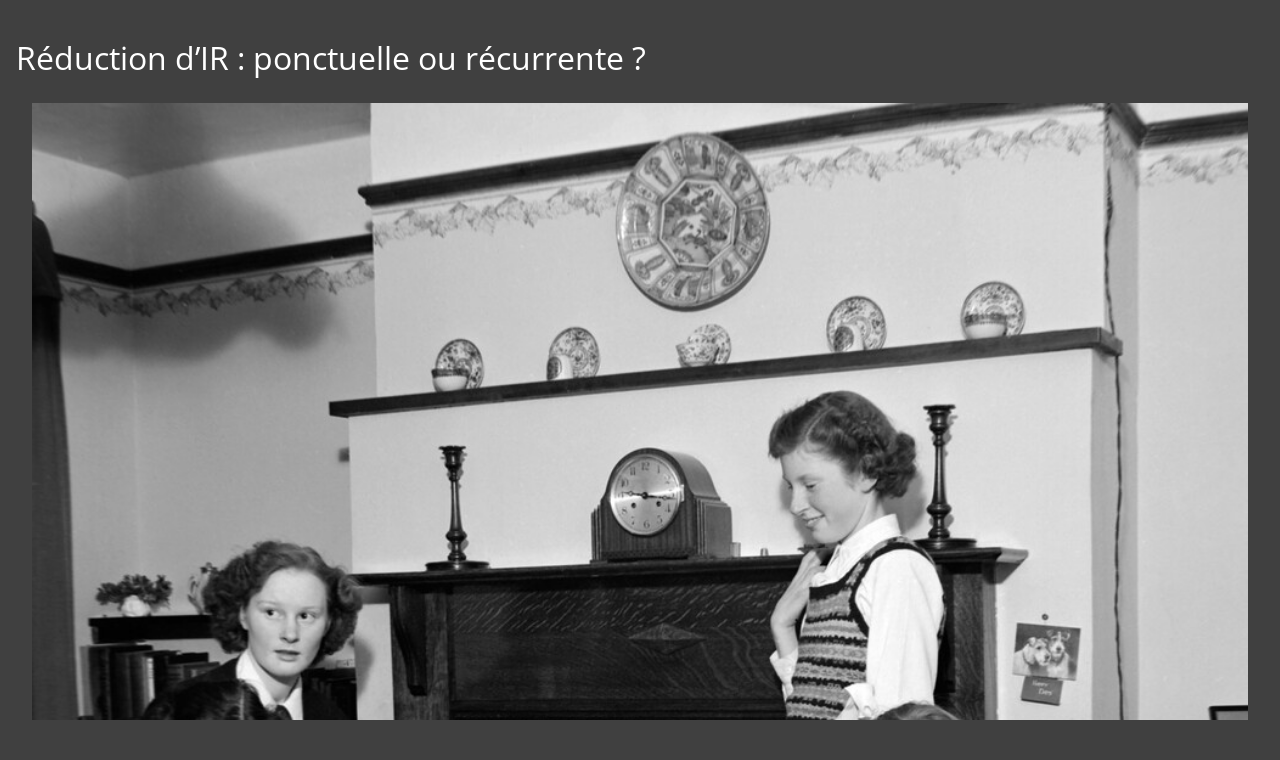

--- FILE ---
content_type: text/html; charset=utf-8
request_url: https://www.parisiigp.fr/savez-vous-que/nos-videos/reduction-d-ir-ponctuelle-ou-recurrente
body_size: -189
content:
<!DOCTYPE html><!--[if lt IE 7]> <html class="no-js ie6 oldie nsie" lang="fr" > <![endif]--><!--[if IE 7]> <html class="no-js ie7 oldie nsie" lang="fr" > <![endif]--><!--[if IE 8]> <html class="no-js ie8 oldie nsie" lang="fr" > <![endif]--><!--[if IE 9]> <html class="no-js ie9 oldie" lang="fr" > <![endif]--><!--[if IE 10]> <html class="no-js ie10 oldie" lang="fr" > <![endif]--><!--[if IE 11]> <html class="no-js ie11" lang="fr" > <![endif]--><!--[if gt IE 10]><!--> <html class="no-js" data-mode="auto" prefix="og: http://ogp.me/ns#" lang="fr" > <!--<![endif]--><head><meta http-equiv="Content-Type" content="text/html; charset=utf-8" /><meta name="no-page-cache"/><meta name="twitter:url" content="https://www.parisiigp.fr/savez-vous-que/nos-videos/reduction-d-ir-ponctuelle-ou-recurrente" /><meta name="twitter:description" content="Certains dispositifs procurant des r&eacute;ductions d&rsquo;IR peuvent neutraliser des impositions ponctuelles et d&rsquo;autres ont un effet r&eacute;current." /><meta name="twitter:title" content="Réduction d’IR : ponctuelle ou récurrente ?" /><meta name="twitter:card" content="summary_large_image" /><meta name="twitter:image" content="https://www.parisiigp.fr/uploads/lep_content/.thumbs/agpm46_1-1000x_-90-scale-ffffff-wCopyright.jpg?1609800419" /><meta name="twitter:image:src" content="https://www.parisiigp.fr/uploads/lep_content/.thumbs/agpm46_1-1000x_-90-scale-ffffff-wCopyright.jpg?1609800419" /><meta property="og:image:type" content="image/jpeg" /><meta property="og:image:height" content="660"/><meta property="og:image:width" content="1440"/><meta property="og:image" content="https://www.parisiigp.fr/uploads/lep_content/.thumbs/agpm46_1-1000x_-90-scale-ffffff-wCopyright.jpg?1609800419"/><meta property="description" content="Certains dispositifs procurant des r&eacute;ductions d&rsquo;IR peuvent neutraliser des impositions ponctuelles et d&rsquo;autres ont un effet r&eacute;current." /><meta property="og:url" content="https://www.parisiigp.fr/savez-vous-que/nos-videos/reduction-d-ir-ponctuelle-ou-recurrente"/><meta property="og:description" content="Certains dispositifs procurant des r&eacute;ductions d&rsquo;IR peuvent neutraliser des impositions ponctuelles et d&rsquo;autres ont un effet r&eacute;current." /><meta property="og:title" content="Réduction d’IR : ponctuelle ou récurrente ?"/><meta property="og:type" content="article" /><meta property="og:locale" content="fr_FR"><meta property="og:site_name" content="www.parisiigp.fr"/><meta name="owner" content=""/><meta name="author" content=""/><meta property="article:author" content=""><meta property="article:modified_time" content=""><meta property="article:published_time" content=""><meta name="viewport" content="width=device-width, initial-scale=1.0, minimum-scale=1.0, maximum-scale=1.0, user-scalable=0" /><meta name="description" content="Certains dispositifs procurant des r&amp;eacute;ductions d&amp;rsquo;IR peuvent neutraliser des impositions ponctuelles et d&amp;rsquo;autres ont un effet r&amp;eacute;current." /><title>R&eacute;duction d&rsquo;IR : ponctuelle ou r&eacute;currente ? | Parisii Gestion Priv&eacute;e</title><link rel="canonical" href="https://www.parisiigp.fr/savez-vous-que/nos-videos/reduction-d-ir-ponctuelle-ou-recurrente" /><link rel="icon" href="/uploads/assets/favicon.ico?v=40" /><link rel="apple-touch-icon" href="/uploads/assets/apple-touch-icon.png" /><link rel="apple-touch-icon" sizes="72x72" href="/uploads/assets/apple-touch-icon-72x72.png" /><link rel="apple-touch-icon" sizes="76x76" href="/uploads/assets/apple-touch-icon-76x76.png" /><link rel="apple-touch-icon" sizes="114x114" href="/uploads/assets/apple-touch-icon-114x114.png" /><link rel="apple-touch-icon" sizes="120x120" href="/uploads/assets/apple-touch-icon-120x120.png" /><link rel="apple-touch-icon" sizes="144x144" href="/uploads/assets/apple-touch-icon-144x144.png" /><link rel="apple-touch-icon" sizes="152x152" href="/uploads/assets/apple-touch-icon-152x152.png" /><script src="https://tarteaucitron.io/load.js?domain=www.parisiigp.fr&uuid=e319ec4754fdf9f446528ded57429430d58f0176"></script><link href="/dmFrontPlugin/cmp/fontawesome-free/fontawesome-free.min.css" rel="stylesheet" media="screen"><link href="/dmFrontPlugin/tac-cmp/tac-cmp.min.css" rel="stylesheet" media="screen"><link href="/dmFrontPlugin/tac-cmp/tac-cmp-print.min.css" rel="stylesheet" media="print"><script src="/dmFrontPlugin/tac-cmp/tac-cmp.min.js"></script><link rel="stylesheet" media="all" href="/cache/css/0fb9736b11.css?v=40" /><style>.dm_widget table:not(.table) { --table-border: 1px solid #e5e5e5; --tr-background-color-odd: #ffffff; --tr-background-color-even: #f5f5f5; width: 100%; overflow: auto; border-collapse: collapse; border: var(--table-border); min-width: 200px;
}
.dm_widget table:not(.table) th,
.dm_widget table:not(.table) td { border: var(--table-border); min-width: 200px; padding: 16px 12px;
}
.dm_widget table:not(.table) caption { padding: 16px 12px;
}
.dm_widget table:not(.table) tr:nth-child(odd) { background-color: var(--tr-background-color-odd);
}
.dm_widget table:not(.table) tr:nth-child(even) { background-color: var(--tr-background-color-even);
}
.dm_widget table:not(.table) p:last-child { margin-bottom: 0;
}</style><script>var console={};console.assert=function(){};console.clear=function(){};console.constructor=function(){};console.count=function(){};console.debug=function(){};console.dir=function(){};console.dirxml=function(){};console.error=function(){};console.group=function(){};console.groupCollapsed=function(){};console.groupEnd=function(){};console.info=function(){};console.log=function(){};console.markTimeline=function(){};console.profile=function(){};console.profileEnd=function(){};console.table=function(){};console.time=function(){};console.timeEnd=function(){};console.timeStamp=function(){};console.timeline=function(){};console.timelineEnd=function(){};console.trace=function(){};console.warn=function(){};</script></head><body class="site cgp default reduction-d-ir-ponctuelle-ou-recurrente theme-v3 applicationFront page_lepContent_show" data-ready="0" data-load="0"><script>function ieVersion(e){e=e||navigator.userAgent;var n=/\b(MSIE |Trident.*?rv:|Edge\/)(\d+)/.exec(e);return!!n&&parseInt(n[2])}function createNewEvent(e){var n;return"function"==typeof Event?n=new Event(e):(n=document.createEvent("Event")).initEvent(e,!0,!0),n}ieV=ieVersion(),ieV&&ieV<"11"?document.addEventListener("DOMContentLoaded",function(){document.body.insertAdjacentHTML("afterbegin",'<div id="browser-warning" class="alert alert-warning alert-dismissible alert-block" role="alert"><button type="button" class="close" data-dismiss="alert" aria-label="Close"><span aria-hidden="true">&times;</span></button><p class="text-center">Vous utilisez une ancienne version du navigateur Internet Explorer. Certaines fonctionnalités risquent de ne pas fonctionner correctement. Nous vous conseillons de télécharger un <a class="link" href="http://browsehappy.com?locale=fr" target="_blank">navigateur plus récent</a>.</p></div>'),document.body.classList.add("hasBrowserWarning");var e=createNewEvent("browserWarning:added");document.body.dispatchEvent(e)}):console.log("not IE");</script><style>body {background-color: #404040;color: white;padding: 1em;} img{padding: 1em;}</style><input type="hidden" name="no-page-cache" value="17686879761768687976.572"><h1 class="title itemprop name" itemprop="name" >Réduction d’IR : ponctuelle ou récurrente ?</h1><img width="1440" height="660" src="https://www.parisiigp.fr/uploads/lep_content/.thumbs/agpm46_1-1000x_-90-scale-ffffff-wCopyright.jpg?1609800419" itemprop="image" style="width:100%;height:auto;" alt="Réduction d’IR : ponctuelle ou récurrente ?"><p class="teaser itemprop description" itemprop="description">Certains dispositifs procurant des r&eacute;ductions d&rsquo;IR peuvent neutraliser des impositions ponctuelles et d&rsquo;autres ont un effet r&eacute;current.</p><span class="pubdate"></span><time datetime="" itemprop="datePublished"></time></body></html>

--- FILE ---
content_type: text/json; charset=utf-8
request_url: https://www.parisiigp.fr/cmp/getclientcmpconfig?all=0&id=0
body_size: 4335
content:
{"colorBar":"#404040","colorFontBar":"#ffffff","opacityBgBar":"100","colorModal":"#FFFFFF","colorSecondaryModal":"#F5F5F5","typeIcon":"text","colorBgIcon":"#404040","opacityBgIcon":"50","colorTextIcon":"#FFFFFF","alertBigPrivacy":"Nous et nos partenaires utilisons des cookies pour stocker et\/ou acc\u00e9der \u00e0 des informations sur votre terminal. Le traitement de certaines donn\u00e9es personnelles permet d'am\u00e9liorer notre offre via l'analyse, la mesure d'audience et vous permet aussi d\u2019interagir avec les r\u00e9seaux sociaux. Cliquez sur \u00ab Tout accepter \u00bb pour consentir \u00e0 tout d\u00e9p\u00f4t de cookies ou sur \u00ab Tout refuser \u00bb pour proscrire tout d\u00e9p\u00f4t de cookies sur votre terminal. Vous pouvez personnaliser et modifier vos pr\u00e9f\u00e9rences \u00e0 tout moment sur notre site.","footerMessage":"Pour exercer vos droits sur les donn\u00e9es collect\u00e9es par les tiers ou pour toute question sur ces traitements vous pouvez les contacter directement.","footerLink":"","footerLinkMessage":"Le traitement de vos donn\u00e9es : notre politique de confidentialit\u00e9.","privacyPolicy":"\n\n        <h2>Politique de confidentialit\u00e9<\/h2>\n        <br \/>\n        <h3>Parisii Gestion Priv\u00e9e<\/h3>\n        <p>Le site internet <a href=\"https:\/\/www.parisiigp.fr\">www.parisiigp.fr<\/a> est\n            op\u00e9r\u00e9 par &laquo; Parisii Gestion Priv\u00e9e &raquo;, ayant la qualit\u00e9 de responsable de traitement ou co-responsable de\n            traitement au sens de la r\u00e9glementation en mati&egrave;re de donn\u00e9es personnelles, notamment\n            le R&egrave;glement (UE) G\u00e9n\u00e9ral n&deg;2016-679 sur la Protection des Donn\u00e9es\n            personnelles des personnes physiques.\n        <\/p>\n        <br \/>\n        <h3>1. Quelles sont les donn\u00e9es personnelles trait\u00e9es ?<\/h3>\n        <p>Selon les sites utilis\u00e9s et vos choix de param\u00e9trage (notamment par rapport aux cookies et\n            autres traceurs), les Donn\u00e9es Personnelles vous concernant trait\u00e9es sont principalement : vos\n            nom, pr\u00e9nom, civilit\u00e9, adresse email, code postal, num\u00e9ro de t\u00e9l\u00e9phone,\n            informations relatives &agrave; votre vie professionnelle (soci\u00e9t\u00e9) ainsi que vos logs de\n            connexion (ci-apr&egrave;s les &laquo; Donn\u00e9es &raquo;).<\/p>\n        <p>Nous pouvons vous permettre de partager des informations relatives &agrave; nos sites Internet (en leur\n            version fixe ou mobile, en ce compris les applications correspondantes) de r\u00e9seaux sociaux (Facebook,\n            Twitter, etc.), notamment par l'interm\u00e9diaire des boutons de partage. Nous vous rappelons que\n            l'acc&egrave;s &agrave; ces R\u00e9seaux Sociaux n\u00e9cessite l'acceptation par vous de leurs\n            conditions contractuelles comportant des dispositions relatives &agrave; la R&egrave;glementation sur les\n            Donn\u00e9es Personnelles pour les traitements effectu\u00e9s par eux, et ce ind\u00e9pendamment de\n            nos pages sur lesdits R\u00e9seaux Sociaux.<\/p>\n        <br \/>\n        <h3>2. Comment collectons-nous vos donn\u00e9es personnelles ?<\/h3>\n        <p>Ces Donn\u00e9es sont collect\u00e9es soit sur la base de votre consentement, soit sont\n            n\u00e9cessaires &agrave; l'ex\u00e9cution de vos demandes (demandes d'information, d'invitation\n            &agrave; des \u00e9v\u00e9nements, acc&egrave;s &agrave; des documents &agrave;\n            t\u00e9l\u00e9charger).<\/p>\n        <p>La lutte contre la fraude est fond\u00e9e sur l'int\u00e9r&ecirc;t l\u00e9gitime de la\n            soci\u00e9t\u00e9 &laquo; Parisii Gestion Priv\u00e9e &raquo;.<\/p>\n        <br \/>\n        <h3>3. Pourquoi collectons-nous vos donn\u00e9es personnelles ?<\/h3>\n        <p>Ainsi, vos Donn\u00e9es sont collect\u00e9es afin de :<br \/>- G\u00e9rer et optimiser la relation\n            client&egrave;le ;<br \/>- R\u00e9pondre &agrave; vos demandes compl\u00e9mentaires (devis et rendez-vous\n            notamment) en vous recontactant par email, t\u00e9l\u00e9phone ou via des applications de\n            visioconf\u00e9rences.<br \/>- Vous adresser des informations sur nos offres, actualit\u00e9s et\n            \u00e9v&egrave;nements (newsletters, alertes, invitations et autres publications), notamment au moyen de\n            campagnes sur les r\u00e9seaux sociaux et d'emailings ;<br \/>- G\u00e9rer la publication d'annonces\n            l\u00e9gales conform\u00e9ment &agrave; la Politique de confidentialit\u00e9 d\u00e9di\u00e9e\n            ;<br \/>- R\u00e9aliser des statistiques et mesures d'audience.<\/p>\n        <p>Lorsque le traitement de vos Donn\u00e9es est indispensable &agrave; la soci\u00e9t\u00e9 &laquo; Parisii Gestion Priv\u00e9e &raquo; pour r\u00e9aliser la ou les finalit\u00e9s d\u00e9crites ci-dessus, les champs\n            aff\u00e9rents sont signal\u00e9s par un ast\u00e9risque. Si vous ne renseignez pas ces champs\n            obligatoires, la soci\u00e9t\u00e9 &laquo; Parisii Gestion Priv\u00e9e &raquo; ne pourra pas r\u00e9pondre &agrave; vos demandes et\/ou vous fournir les\n            produits et services demand\u00e9s.<\/p>\n        <br \/>\n        <h3>4. A qui transmettons-nous vos donn\u00e9es personnelles ?<\/h3>\n        <p>En tant que responsable de traitement, la soci\u00e9t\u00e9 &laquo; Parisii Gestion Priv\u00e9e &raquo; peut &ecirc;tre\n            amen\u00e9e &agrave; transmettre vos donn\u00e9es personnelles &agrave; des sous-traitants\n            \u00e9ventuels de la soci\u00e9t\u00e9 &laquo; Parisii Gestion Priv\u00e9e &raquo; pour des raisons exclusivement techniques et logistiques (prestataires\n            d'h\u00e9bergement et de maintenance du Site, prestataires de gestion de bases de donn\u00e9es,\n            consultants commerciaux), des coresponsables de traitement dont l&rsquo;identit\u00e9 est indiqu\u00e9e\n            pr\u00e9alablement &agrave; chaque traitement et des tiers en cas de restructuration de notre\n            soci\u00e9t\u00e9, y compris cession totale ou partielle d'actifs, fusion, absorption acquisition,\n            scission et plus g\u00e9n\u00e9ralement toute op\u00e9ration de r\u00e9organisation.<\/p>\n        <p>En cas d&rsquo;acceptation de nos Conditions G\u00e9n\u00e9rales, vos Donn\u00e9es pourront &ecirc;tre\n            utilis\u00e9es &agrave; des fins de gestion et d'optimisation de la relation client&egrave;le. Vos\n            donn\u00e9es pourront \u00e9galement &ecirc;tre utilis\u00e9es &agrave; fins d'envoi d'informations\n            sur les offres et actualit\u00e9s de la soci\u00e9t\u00e9 &laquo; Parisii Gestion Priv\u00e9e &raquo;, notamment au moyen de campagnes publicitaires sur\n            les r\u00e9seaux sociaux ou d'emailings principalement. Les soci\u00e9t\u00e9s de r\u00e9seaux\n            sociaux et les prestataires routeurs d'emailing peuvent donc &ecirc;tre destinataires de vos Donn\u00e9es.\n        <\/p>\n        <p>Nos partenaires de mesures d'audience peuvent \u00e9galement &ecirc;tre destinataires de vos\n            Donn\u00e9es.<\/p>\n        <p>Enfin, la soci\u00e9t\u00e9 &laquo; Parisii Gestion Priv\u00e9e &raquo; pourra &ecirc;tre amen\u00e9e &agrave; communiquer\n            &agrave; des tiers vos Donn\u00e9es lorsqu'une telle communication est requise par la loi, une disposition\n            r\u00e9glementaire ou une d\u00e9cision judiciaire, ou si cette communication est n\u00e9cessaire pour\n            assurer la protection et la d\u00e9fense de ses droits.<\/p>\n        <br \/>\n        <h3>5. Transferts de donn\u00e9es hors Union Europ\u00e9enne<\/h3>\n        <p>Les destinataires de vos Donn\u00e9es peuvent se situer &agrave; l'\u00e9tranger, y compris en dehors de\n            l'Espace Economique Europ\u00e9en. Tout transfert de vos Donn\u00e9es en dehors de l'Espace Economique\n            Europ\u00e9en est effectu\u00e9 moyennant des garanties appropri\u00e9es, notamment contractuelles, en\n            conformit\u00e9 avec la r\u00e9glementation applicable en mati&egrave;re de protection des\n            donn\u00e9es personnelles.<\/p>\n        <p>Une copie des garanties mises en &oelig;uvre par &laquo; Parisii Gestion Priv\u00e9e &raquo; est communicable sur simple demande\n            adress\u00e9e &agrave;<span>&nbsp;<\/span><a\n                href=\"mailto:contact@parisiigp.fr\">contact@parisiigp.fr<\/a><\/p>\n        <br \/>\n        <h3>6. Quels sont vos droits ?<\/h3>\n        <p>Conform\u00e9ment &agrave; la r&egrave;glementation en vigueur, vous disposez d'un droit d'acc&egrave;s et\n            de rectification de vos Donn\u00e9es, ainsi que de celui d'en demander l'effacement, de vous opposer\n            &agrave; leur traitement et d'en obtenir la limitation ou la portabilit\u00e9 dans la mesure o&ugrave;\n            cela est applicable.<\/p>\n        <p>Vous pouvez \u00e9galement vous opposer &agrave; ce que vos Donn\u00e9es soient utilis\u00e9es aux fins\n            de dresser votre profil client ; dans ce cas vous ne pourrez plus b\u00e9n\u00e9ficier d'offres ou de\n            services personnalis\u00e9s.<\/p>\n        <p>Ces droits peuvent &ecirc;tre exerc\u00e9s directement aupr&egrave;s de la soci\u00e9t\u00e9 &laquo; Parisii Gestion Priv\u00e9e &raquo; par courrier\n            \u00e9lectronique &agrave; l'adresse <a href=\"mailto:contact@parisiigp.fr\">contact@parisiigp.fr<\/a>. Un justificatif d'identit\u00e9\n            pourra vous &ecirc;tre demand\u00e9.<\/p>\n        <p>Par ailleurs, vous pouvez &agrave; tout moment demander &agrave; ne plus recevoir nos communications\n            relatives &agrave; nos offres, actualit\u00e9s et \u00e9v&egrave;nements en utilisant le lien hypertexte\n            pr\u00e9vu &agrave; cet effet dans chaque email que nous vous adressons. Vous pouvez \u00e9galement nous\n            joindre par t\u00e9l\u00e9phone au<span>&nbsp;<\/span><a\n                href=\"tel:01 86 95 91 96\">01 86 95 91 96<\/a><span>&nbsp;<\/span>ou par courrier simple &agrave; l'adresse :\n            &laquo; Parisii Gestion Priv\u00e9e &raquo;, 48 avenue Victor Hugo  75016 Paris.<\/p>\n        <br \/>\n        <h3>7. Combien de temps conservons-nous vos donn\u00e9es personnelles ?<\/h3>\n        <p>Vos Donn\u00e9es seront conserv\u00e9es pour un d\u00e9lai de trois (3) ans &agrave; compter de leur\n            collecte ou de votre dernier contact avec la soci\u00e9t\u00e9 &laquo; Parisii Gestion Priv\u00e9e &raquo;.<\/p>\n        <p>Enfin, les logs de connexion collect\u00e9s, sous r\u00e9serve de votre accord, dans le cadre des cookies\n            et autres traceurs mis en place sur nos sites, seront conserv\u00e9s conform\u00e9ment &agrave; la\n            r\u00e9glementation applicable pour une dur\u00e9e n'exc\u00e9dant pas six (6) mois.<\/p>\n        <br \/>\n        <h3>8. Coordonn\u00e9es du d\u00e9l\u00e9gu\u00e9 &agrave; la protection des donn\u00e9es (DPO) et droit d'introduire une r\u00e9clamation<\/h3>\n        <p>Pour toute question en lien avec la collecte et le traitement de vos Donn\u00e9es par la soci\u00e9t\u00e9 &laquo; Parisii Gestion Priv\u00e9e &raquo;\n            ou l&rsquo;exercice de vos droits, vous pouvez contacter par email la soci\u00e9t\u00e9 &laquo; Parisii Gestion Priv\u00e9e &raquo; &agrave; l'adresse suivante\n            :<span>&nbsp;<\/span><a href=\"mailto:contact@parisiigp.fr\">contact@parisiigp.fr<\/a><\/p>\n        <p>Vous disposez \u00e9galement du droit de saisir la Commission Nationale de l'Informatique et des\n            Libert\u00e9s (CNIL), 3 Place de Fontenoy - TSA 80715 - 75334 PARIS CEDEX 07, de toute r\u00e9clamation\n            se rapportant &agrave; la mani&egrave;re dont la soci\u00e9t\u00e9 &laquo; Parisii Gestion Priv\u00e9e &raquo; collecte et traite vos Donn\u00e9es.<\/p>\n        <br \/>\n        <\/div>\n        <\/div>\n        <\/div>\n        <\/section>\n        <\/article>\n        <\/div>\n","disclaimer":"","CookiesCharte":"Vos droits et nos pratiques : notre charte cookies.","CookiesCharteLink":"","CookiesCharteText":"        <div class=\"col-none\">\n            <div class=\"text\">\n                <p><a href=\"#cookieManager\" class=\"btn btn-primary\">G\u00e9rer mes consentements<\/a><\/p>\n                \n                <h3>1. Qu'est-ce qu'un cookie&nbsp;?<\/h3>\n                <p>Les cookies sont des fichiers contenant de faibles quantit\u00e9s d'informations qui sont stock\u00e9s sur\n                    votre ordinateur ou votre appareil mobile lorsque vous visitez un site Internet. Ce fichier texte\n                    est susceptible d'\u00eatre enregistr\u00e9, sous r\u00e9serve de vos choix, dans un espace d\u00e9di\u00e9 du disque dur de\n                    votre terminal, \u00e0 l'occasion de la consultation d'un service en ligne gr\u00e2ce \u00e0 votre logiciel de\n                    navigation.<\/p>\n                <p>Un fichier cookie permet \u00e0 son \u00e9metteur d'identifier le terminal dans lequel il est enregistr\u00e9,\n                    pendant la dur\u00e9e de validit\u00e9.<\/p>\n                <p>Les cookies de consentement sont conserv\u00e9s pour une dur\u00e9e de 13 mois. Les logs de connexion collect\u00e9s, sous r\u00e9serve de votre accord, dans le cadre des cookies et autres traceurs mis en place sur nos sites, seront conserv\u00e9s conform\u00e9ment \u00e0 la r\u00e9glementation applicable pour une dur\u00e9e n'exc\u00e9dant pas six (6) mois.<\/p>\n\n                <h3>2. \u00c0 quoi servent les cookies \u00e9mis sur notre site&nbsp;?<\/h3>\n                <p>Seul l'\u00e9metteur d'un cookie est susceptible de lire ou de modifier les informations qui y sont\n                    contenues.<\/p>\n                <p>Les cookies utilis\u00e9s sur notre site permettent d'identifier les services et rubriques que\n                    l'utilisateur a visit\u00e9s, et plus g\u00e9n\u00e9ralement son comportement en mati\u00e8re de visites.<\/p>\n                <p>Ces informations sont utiles pour&nbsp;:<\/p>\n                <ul>\n                    <li>Faciliter votre navigation sur notre site<\/li>\n                    <li>Vous proposer des publicit\u00e9s adapt\u00e9es \u00e0 vos centres d'int\u00e9r\u00eat<\/li>\n                    <li>Permettre le bon fonctionnement de certains services<\/li>\n                    <li>Mesurer les audiences de certains services<\/li>\n                <\/ul>\n                <p>Les cookies employ\u00e9s sur nos sites Internet peuvent \u00eatre mis en \u0153uvre par Les Echos ou administr\u00e9s\n                    par des partenaires (\u00e9diteurs de solutions de mesure d'audience, r\u00e9gies publicitaires et r\u00e9seaux\n                    sociaux par exemple).<\/p>\n                <h4>2.1. Les cookies que nous \u00e9mettons sur notre site<\/h4>\n                <p>Lorsque vous vous connectez \u00e0 notre site, nous pouvons \u00eatre amen\u00e9s, sous r\u00e9serve de vos choix, \u00e0\n                    installer divers cookies dans votre terminal nous permettant de reconna\u00eetre le navigateur de votre\n                    terminal pendant la dur\u00e9e de validit\u00e9 du cookie concern\u00e9.<\/p>\n                <p>Les cookies que nous \u00e9mettons sont utilis\u00e9s aux fins d\u00e9crites ci-dessous, sous r\u00e9serve de vos choix\n                    qui r\u00e9sultent des param\u00e8tres de votre logiciel de navigation utilis\u00e9 lors de votre visite de notre\n                    site.<\/p>\n                <p>Les cookies que nous \u00e9mettons nous permettent de&nbsp;:<\/p>\n                <h5>a. Faciliter et am\u00e9liorer votre navigation sur notre site&nbsp;:<\/h5>\n                <ul>\n                    <li>en adaptant la pr\u00e9sentation de notre site aux pr\u00e9f\u00e9rences d'affichage de votre terminal (langue\n                        utilis\u00e9e, r\u00e9solution d'affichage, syst\u00e8me d'exploitation utilis\u00e9, etc) lors de vos visites sur\n                        notre site, selon les mat\u00e9riels et les logiciels de visualisation ou de lecture que votre\n                        terminal comporte,<\/li>\n                    <li>en m\u00e9morisant des informations relatives \u00e0 un formulaire que vous avez rempli sur notre site ou\n                        \u00e0 des produits, services ou informations que vous avez choisis sur notre site (service souscrit,\n                        contenu consult\u00e9, achat effectu\u00e9 etc...)<\/li>\n                    <li>en vous permettant d'acc\u00e9der \u00e0 des espaces r\u00e9serv\u00e9s et personnels de notre site, tels que votre\n                        compte, gr\u00e2ce \u00e0 des identifiants ou des donn\u00e9es que vous nous avez \u00e9ventuellement ant\u00e9rieurement\n                        confi\u00e9s<\/li>\n                    <li>en mettant en \u0153uvre des mesures de s\u00e9curit\u00e9.<\/li>\n                <\/ul>\n                <h5>b. Am\u00e9liorer nos services&nbsp;:<\/h5>\n                <p>Ces cookies permettent d'\u00e9tablir des statistiques et volume de fr\u00e9quentation et d'utilisation des\n                    divers \u00e9l\u00e9ments composant notre site (rubriques et contenus visit\u00e9, parcours) afin d'am\u00e9liorer\n                    l'int\u00e9r\u00eat et l'ergonomie de nos services.<\/p>\n                <h4>2.2. Les cookies \u00e9mis sur notre site par des soci\u00e9t\u00e9 de mesure d'audience<\/h4>\n                <p>L'\u00e9mission et l'utilisation de cookies par des tiers sont soumises aux politiques de protection de la\n                    vie priv\u00e9e de ces tiers. Nous vous informons de l'objet des cookies dont nous avons connaissance et\n                    des moyens dont vous disposez pour effectuer des choix \u00e0 l'\u00e9gard de ces cookies.<\/p>\n                <p>Les contenus publicitaires sont susceptibles de contenir des cookies \u00e9mis par des tiers&nbsp;: soit\n                    l'annonceur \u00e0 l'origine du contenu publicitaire concern\u00e9, soit une soci\u00e9t\u00e9 tierce \u00e0 l'annonceur\n                    (agence conseil en communication, soci\u00e9t\u00e9 de mesure d'audience, prestataire de publicit\u00e9 cibl\u00e9e,\n                    etc.), qui a associ\u00e9 un cookie au contenu publicitaire d'un annonceur.<\/p>\n                <p>Le cas \u00e9ch\u00e9ant, les cookies \u00e9mis par ces tiers peuvent leur permettre, pendant la dur\u00e9e de validit\u00e9\n                    de ces cookies&nbsp;:<\/p>\n                <ul>\n                    <li>de comptabiliser le nombre d'affichages des contenus publicitaires diffus\u00e9s via nos espaces\n                        publicitaires, d'identifier les publicit\u00e9s ainsi affich\u00e9es, le nombre d'utilisateurs ayant\n                        cliqu\u00e9 sur chaque publicit\u00e9, leur permettant de calculer les sommes dues de ce fait et d'\u00e9tablir\n                        des statistiques,<\/li>\n                    <li>de reconna\u00eetre votre terminal lors de sa navigation ult\u00e9rieure sur tout autre site ou service\n                        sur lequel ces annonceurs ou ces tiers \u00e9mettent \u00e9galement des cookies et, le cas \u00e9ch\u00e9ant,\n                        d'adapter ces sites et services tiers ou les publicit\u00e9s qu'ils diffusent, \u00e0 la navigation de\n                        votre terminal dont ils peuvent avoir connaissance.<\/li>\n                <\/ul>\n\n                <h3>3. Vos choix concernant les cookies<\/h3>\n                <p>Plusieurs possibilit\u00e9s vous sont offertes pour g\u00e9rer les cookies. Tout param\u00e9trage que vous pouvez\n                    entreprendre sera susceptible de modifier votre navigation sur Internet et notre site ainsi que vos\n                    conditions d'acc\u00e8s \u00e0 certains services n\u00e9cessitant l'utilisation de cookies. Vous pouvez faire le\n                    choix \u00e0 tout moment d'exprimer et de modifier vos souhaits en mati\u00e8re de cookies, par les moyens\n                    d\u00e9crits ci-dessous.<\/p>\n                <p>Vous pouvez configurer votre logiciel de navigation de mani\u00e8re \u00e0 ce que des cookies soient\n                    enregistr\u00e9s dans votre terminal ou, au contraire, qu'ils soient rejet\u00e9s, soit syst\u00e9matiquement, soit\n                    selon leur \u00e9metteur. Vous pouvez \u00e9galement configurer votre logiciel de navigation de mani\u00e8re \u00e0 ce\n                    que l'acceptation ou le refus des cookies vous soient propos\u00e9s ponctuellement, avant qu'un cookie\n                    soit susceptible d'\u00eatre enregistr\u00e9 dans votre terminal. Pour plus d'informations, consultez la\n                    rubrique \"Comment exercer vos choix, selon le navigateur que vous utilisez&nbsp;?\"<\/p>\n                <h4>a. L'accord sur les Cookies<\/h4>\n                <p>L'enregistrement d'un cookie dans un terminal est subordonn\u00e9 \u00e0 la volont\u00e9 de l'utilisateur du\n                    terminal, que celui-ci peut exprimer et modifier \u00e0 tout moment et gratuitement \u00e0 travers les choix\n                    qui lui sont offerts par son logiciel de navigation. Si vous avez accept\u00e9 dans votre logiciel de\n                    navigation l'enregistrement de cookies dans votre Terminal, les cookies int\u00e9gr\u00e9s dans les pages et\n                    contenus que vous avez consult\u00e9s pourront \u00eatre stock\u00e9s temporairement dans un espace d\u00e9di\u00e9 de votre\n                    terminal. Ils y seront lisibles uniquement par leur \u00e9metteur.<\/p>\n                <h4>b. Le refus des Cookies<\/h4>\n                <p>Si vous refusez l'enregistrement de cookies dans votre terminal, ou si vous supprimez ceux qui y sont\n                    enregistr\u00e9s, vous ne pourrez plus b\u00e9n\u00e9ficier d'un certain nombre de fonctionnalit\u00e9s n\u00e9cessaires pour\n                    naviguer dans certains espaces de notre site. Tel serait le cas si vous tentiez d'acc\u00e9der \u00e0 nos\n                    contenus ou services qui n\u00e9cessitent de vous identifier. Tel serait \u00e9galement le cas lorsque nous\n                    -ou nos prestataires- ne pourrions pas reconna\u00eetre, \u00e0 des fins de compatibilit\u00e9 technique, le type\n                    de navigateur utilis\u00e9 par votre terminal, ses param\u00e8tres de langue et d'affichage ou le pays depuis\n                    lequel votre terminal semble connect\u00e9 \u00e0 Internet. Le cas \u00e9ch\u00e9ant, nous d\u00e9clinons toute\n                    responsabilit\u00e9 pour les cons\u00e9quences li\u00e9es au fonctionnement d\u00e9grad\u00e9 de nos services r\u00e9sultant de\n                    l'impossibilit\u00e9 pour nous d'enregistrer ou de consulter les cookies n\u00e9cessaires \u00e0 leur\n                    fonctionnement et que vous auriez refus\u00e9s ou supprim\u00e9s.<\/p>\n                <h4>c. Comment exercer vos choix, selon le navigateur que vous utilisez&nbsp;?<\/h4>\n                <p>Pour la gestion des cookies et de vos choix, la configuration de chaque navigateur est diff\u00e9rente.\n                    Elle est d\u00e9crite dans le menu d'aide de votre navigateur, qui vous permettra de savoir de quelle\n                    mani\u00e8re modifier vos souhaits en mati\u00e8re de cookies.<\/p>\n                <ul>\n                    <li>Pour Internet&nbsp;Explorer\u2122&nbsp;: <a href=\"https:\/\/support.microsoft.com\/fr-fr\/help\/17442\"\n                            target=\"_blank\" rel=\"noopener\">https:\/\/support.microsoft.com\/fr-fr\/help\/17442<\/a><\/li>\n                    <li>Pour Safari\u2122&nbsp;: <a href=\"https:\/\/support.apple.com\/fr-fr\/HT201265\" target=\"_blank\"\n                            rel=\"noopener\">https:\/\/support.apple.com\/fr-fr\/HT201265<\/a><\/li>\n                    <li>Pour Chrome\u2122&nbsp;: <a href=\"https:\/\/support.google.com\/chrome\/answer\/95647\" target=\"_blank\"\n                            rel=\"noopener\">https:\/\/support.google.com\/chrome\/answer\/95647<\/a><\/li>\n                    <li>Pour Firefox\u2122&nbsp;: <a\n                            href=\"https:\/\/support.mozilla.org\/fr\/kb\/activer-desactiver-cookies-preferences\"\n                            target=\"_blank\"\n                            rel=\"noopener\">https:\/\/support.mozilla.org\/fr\/kb\/activer-desactiver-cookies-preferences<\/a>\n                    <\/li>\n                    <li>Pour Opera\u2122&nbsp;: <a href=\"https:\/\/www.opera.com\/help\/tutorials\/security\/cookies\"\n                            target=\"_blank\" rel=\"noopener\">https:\/\/www.opera.com\/help\/tutorials\/security\/cookies<\/a>\n                    <\/li>\n                <\/ul>\n                <br \/>\n            <\/div>\n        <\/div>","customCss":"","title":"Gestion des cookies"}